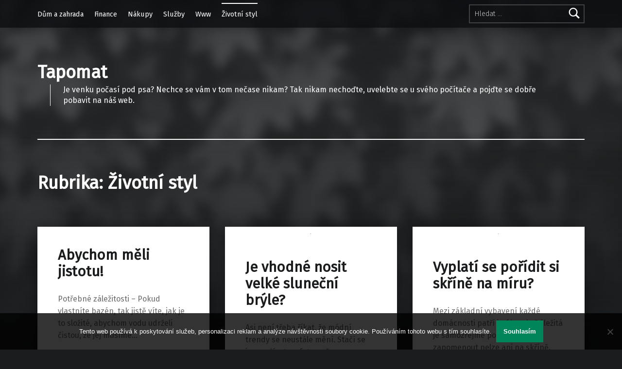

--- FILE ---
content_type: text/html; charset=UTF-8
request_url: https://www.tapomat.cz/zivotni-styl/
body_size: 10604
content:
<!doctype html>
<html lang="cs">

<head>


<meta charset="UTF-8">
<meta name="viewport" content="width=device-width, initial-scale=1">
<link rel="profile" href="http://gmpg.org/xfn/11">
<meta name='robots' content='index, follow, max-image-preview:large, max-snippet:-1, max-video-preview:-1' />
<meta name="theme-color" content="#0a0c0e">
	<!-- This site is optimized with the Yoast SEO plugin v26.8 - https://yoast.com/product/yoast-seo-wordpress/ -->
	<title>Životní styl | Tapomat</title>
	<link rel="canonical" href="https://www.tapomat.cz/zivotni-styl/" />
	<link rel="next" href="https://www.tapomat.cz/zivotni-styl/page/2/" />
	<meta property="og:locale" content="cs_CZ" />
	<meta property="og:type" content="article" />
	<meta property="og:title" content="Životní styl | Tapomat" />
	<meta property="og:url" content="https://www.tapomat.cz/zivotni-styl/" />
	<meta property="og:site_name" content="Tapomat" />
	<meta name="twitter:card" content="summary_large_image" />
	<!-- / Yoast SEO plugin. -->


<link rel='dns-prefetch' href='//fonts.googleapis.com' />
<link href='https://fonts.gstatic.com' crossorigin rel='preconnect' />
<style id='wp-img-auto-sizes-contain-inline-css'>
img:is([sizes=auto i],[sizes^="auto," i]){contain-intrinsic-size:3000px 1500px}
/*# sourceURL=wp-img-auto-sizes-contain-inline-css */
</style>
<style id='wp-block-library-inline-css'>
:root{--wp-block-synced-color:#7a00df;--wp-block-synced-color--rgb:122,0,223;--wp-bound-block-color:var(--wp-block-synced-color);--wp-editor-canvas-background:#ddd;--wp-admin-theme-color:#007cba;--wp-admin-theme-color--rgb:0,124,186;--wp-admin-theme-color-darker-10:#006ba1;--wp-admin-theme-color-darker-10--rgb:0,107,160.5;--wp-admin-theme-color-darker-20:#005a87;--wp-admin-theme-color-darker-20--rgb:0,90,135;--wp-admin-border-width-focus:2px}@media (min-resolution:192dpi){:root{--wp-admin-border-width-focus:1.5px}}.wp-element-button{cursor:pointer}:root .has-very-light-gray-background-color{background-color:#eee}:root .has-very-dark-gray-background-color{background-color:#313131}:root .has-very-light-gray-color{color:#eee}:root .has-very-dark-gray-color{color:#313131}:root .has-vivid-green-cyan-to-vivid-cyan-blue-gradient-background{background:linear-gradient(135deg,#00d084,#0693e3)}:root .has-purple-crush-gradient-background{background:linear-gradient(135deg,#34e2e4,#4721fb 50%,#ab1dfe)}:root .has-hazy-dawn-gradient-background{background:linear-gradient(135deg,#faaca8,#dad0ec)}:root .has-subdued-olive-gradient-background{background:linear-gradient(135deg,#fafae1,#67a671)}:root .has-atomic-cream-gradient-background{background:linear-gradient(135deg,#fdd79a,#004a59)}:root .has-nightshade-gradient-background{background:linear-gradient(135deg,#330968,#31cdcf)}:root .has-midnight-gradient-background{background:linear-gradient(135deg,#020381,#2874fc)}:root{--wp--preset--font-size--normal:16px;--wp--preset--font-size--huge:42px}.has-regular-font-size{font-size:1em}.has-larger-font-size{font-size:2.625em}.has-normal-font-size{font-size:var(--wp--preset--font-size--normal)}.has-huge-font-size{font-size:var(--wp--preset--font-size--huge)}.has-text-align-center{text-align:center}.has-text-align-left{text-align:left}.has-text-align-right{text-align:right}.has-fit-text{white-space:nowrap!important}#end-resizable-editor-section{display:none}.aligncenter{clear:both}.items-justified-left{justify-content:flex-start}.items-justified-center{justify-content:center}.items-justified-right{justify-content:flex-end}.items-justified-space-between{justify-content:space-between}.screen-reader-text{border:0;clip-path:inset(50%);height:1px;margin:-1px;overflow:hidden;padding:0;position:absolute;width:1px;word-wrap:normal!important}.screen-reader-text:focus{background-color:#ddd;clip-path:none;color:#444;display:block;font-size:1em;height:auto;left:5px;line-height:normal;padding:15px 23px 14px;text-decoration:none;top:5px;width:auto;z-index:100000}html :where(.has-border-color){border-style:solid}html :where([style*=border-top-color]){border-top-style:solid}html :where([style*=border-right-color]){border-right-style:solid}html :where([style*=border-bottom-color]){border-bottom-style:solid}html :where([style*=border-left-color]){border-left-style:solid}html :where([style*=border-width]){border-style:solid}html :where([style*=border-top-width]){border-top-style:solid}html :where([style*=border-right-width]){border-right-style:solid}html :where([style*=border-bottom-width]){border-bottom-style:solid}html :where([style*=border-left-width]){border-left-style:solid}html :where(img[class*=wp-image-]){height:auto;max-width:100%}:where(figure){margin:0 0 1em}html :where(.is-position-sticky){--wp-admin--admin-bar--position-offset:var(--wp-admin--admin-bar--height,0px)}@media screen and (max-width:600px){html :where(.is-position-sticky){--wp-admin--admin-bar--position-offset:0px}}

/*# sourceURL=wp-block-library-inline-css */
</style><style id='global-styles-inline-css'>
:root{--wp--preset--aspect-ratio--square: 1;--wp--preset--aspect-ratio--4-3: 4/3;--wp--preset--aspect-ratio--3-4: 3/4;--wp--preset--aspect-ratio--3-2: 3/2;--wp--preset--aspect-ratio--2-3: 2/3;--wp--preset--aspect-ratio--16-9: 16/9;--wp--preset--aspect-ratio--9-16: 9/16;--wp--preset--color--black: #000000;--wp--preset--color--cyan-bluish-gray: #abb8c3;--wp--preset--color--white: #ffffff;--wp--preset--color--pale-pink: #f78da7;--wp--preset--color--vivid-red: #cf2e2e;--wp--preset--color--luminous-vivid-orange: #ff6900;--wp--preset--color--luminous-vivid-amber: #fcb900;--wp--preset--color--light-green-cyan: #7bdcb5;--wp--preset--color--vivid-green-cyan: #00d084;--wp--preset--color--pale-cyan-blue: #8ed1fc;--wp--preset--color--vivid-cyan-blue: #0693e3;--wp--preset--color--vivid-purple: #9b51e0;--wp--preset--gradient--vivid-cyan-blue-to-vivid-purple: linear-gradient(135deg,rgb(6,147,227) 0%,rgb(155,81,224) 100%);--wp--preset--gradient--light-green-cyan-to-vivid-green-cyan: linear-gradient(135deg,rgb(122,220,180) 0%,rgb(0,208,130) 100%);--wp--preset--gradient--luminous-vivid-amber-to-luminous-vivid-orange: linear-gradient(135deg,rgb(252,185,0) 0%,rgb(255,105,0) 100%);--wp--preset--gradient--luminous-vivid-orange-to-vivid-red: linear-gradient(135deg,rgb(255,105,0) 0%,rgb(207,46,46) 100%);--wp--preset--gradient--very-light-gray-to-cyan-bluish-gray: linear-gradient(135deg,rgb(238,238,238) 0%,rgb(169,184,195) 100%);--wp--preset--gradient--cool-to-warm-spectrum: linear-gradient(135deg,rgb(74,234,220) 0%,rgb(151,120,209) 20%,rgb(207,42,186) 40%,rgb(238,44,130) 60%,rgb(251,105,98) 80%,rgb(254,248,76) 100%);--wp--preset--gradient--blush-light-purple: linear-gradient(135deg,rgb(255,206,236) 0%,rgb(152,150,240) 100%);--wp--preset--gradient--blush-bordeaux: linear-gradient(135deg,rgb(254,205,165) 0%,rgb(254,45,45) 50%,rgb(107,0,62) 100%);--wp--preset--gradient--luminous-dusk: linear-gradient(135deg,rgb(255,203,112) 0%,rgb(199,81,192) 50%,rgb(65,88,208) 100%);--wp--preset--gradient--pale-ocean: linear-gradient(135deg,rgb(255,245,203) 0%,rgb(182,227,212) 50%,rgb(51,167,181) 100%);--wp--preset--gradient--electric-grass: linear-gradient(135deg,rgb(202,248,128) 0%,rgb(113,206,126) 100%);--wp--preset--gradient--midnight: linear-gradient(135deg,rgb(2,3,129) 0%,rgb(40,116,252) 100%);--wp--preset--font-size--small: 13px;--wp--preset--font-size--medium: 20px;--wp--preset--font-size--large: 36px;--wp--preset--font-size--x-large: 42px;--wp--preset--spacing--20: 0.44rem;--wp--preset--spacing--30: 0.67rem;--wp--preset--spacing--40: 1rem;--wp--preset--spacing--50: 1.5rem;--wp--preset--spacing--60: 2.25rem;--wp--preset--spacing--70: 3.38rem;--wp--preset--spacing--80: 5.06rem;--wp--preset--shadow--natural: 6px 6px 9px rgba(0, 0, 0, 0.2);--wp--preset--shadow--deep: 12px 12px 50px rgba(0, 0, 0, 0.4);--wp--preset--shadow--sharp: 6px 6px 0px rgba(0, 0, 0, 0.2);--wp--preset--shadow--outlined: 6px 6px 0px -3px rgb(255, 255, 255), 6px 6px rgb(0, 0, 0);--wp--preset--shadow--crisp: 6px 6px 0px rgb(0, 0, 0);}:where(.is-layout-flex){gap: 0.5em;}:where(.is-layout-grid){gap: 0.5em;}body .is-layout-flex{display: flex;}.is-layout-flex{flex-wrap: wrap;align-items: center;}.is-layout-flex > :is(*, div){margin: 0;}body .is-layout-grid{display: grid;}.is-layout-grid > :is(*, div){margin: 0;}:where(.wp-block-columns.is-layout-flex){gap: 2em;}:where(.wp-block-columns.is-layout-grid){gap: 2em;}:where(.wp-block-post-template.is-layout-flex){gap: 1.25em;}:where(.wp-block-post-template.is-layout-grid){gap: 1.25em;}.has-black-color{color: var(--wp--preset--color--black) !important;}.has-cyan-bluish-gray-color{color: var(--wp--preset--color--cyan-bluish-gray) !important;}.has-white-color{color: var(--wp--preset--color--white) !important;}.has-pale-pink-color{color: var(--wp--preset--color--pale-pink) !important;}.has-vivid-red-color{color: var(--wp--preset--color--vivid-red) !important;}.has-luminous-vivid-orange-color{color: var(--wp--preset--color--luminous-vivid-orange) !important;}.has-luminous-vivid-amber-color{color: var(--wp--preset--color--luminous-vivid-amber) !important;}.has-light-green-cyan-color{color: var(--wp--preset--color--light-green-cyan) !important;}.has-vivid-green-cyan-color{color: var(--wp--preset--color--vivid-green-cyan) !important;}.has-pale-cyan-blue-color{color: var(--wp--preset--color--pale-cyan-blue) !important;}.has-vivid-cyan-blue-color{color: var(--wp--preset--color--vivid-cyan-blue) !important;}.has-vivid-purple-color{color: var(--wp--preset--color--vivid-purple) !important;}.has-black-background-color{background-color: var(--wp--preset--color--black) !important;}.has-cyan-bluish-gray-background-color{background-color: var(--wp--preset--color--cyan-bluish-gray) !important;}.has-white-background-color{background-color: var(--wp--preset--color--white) !important;}.has-pale-pink-background-color{background-color: var(--wp--preset--color--pale-pink) !important;}.has-vivid-red-background-color{background-color: var(--wp--preset--color--vivid-red) !important;}.has-luminous-vivid-orange-background-color{background-color: var(--wp--preset--color--luminous-vivid-orange) !important;}.has-luminous-vivid-amber-background-color{background-color: var(--wp--preset--color--luminous-vivid-amber) !important;}.has-light-green-cyan-background-color{background-color: var(--wp--preset--color--light-green-cyan) !important;}.has-vivid-green-cyan-background-color{background-color: var(--wp--preset--color--vivid-green-cyan) !important;}.has-pale-cyan-blue-background-color{background-color: var(--wp--preset--color--pale-cyan-blue) !important;}.has-vivid-cyan-blue-background-color{background-color: var(--wp--preset--color--vivid-cyan-blue) !important;}.has-vivid-purple-background-color{background-color: var(--wp--preset--color--vivid-purple) !important;}.has-black-border-color{border-color: var(--wp--preset--color--black) !important;}.has-cyan-bluish-gray-border-color{border-color: var(--wp--preset--color--cyan-bluish-gray) !important;}.has-white-border-color{border-color: var(--wp--preset--color--white) !important;}.has-pale-pink-border-color{border-color: var(--wp--preset--color--pale-pink) !important;}.has-vivid-red-border-color{border-color: var(--wp--preset--color--vivid-red) !important;}.has-luminous-vivid-orange-border-color{border-color: var(--wp--preset--color--luminous-vivid-orange) !important;}.has-luminous-vivid-amber-border-color{border-color: var(--wp--preset--color--luminous-vivid-amber) !important;}.has-light-green-cyan-border-color{border-color: var(--wp--preset--color--light-green-cyan) !important;}.has-vivid-green-cyan-border-color{border-color: var(--wp--preset--color--vivid-green-cyan) !important;}.has-pale-cyan-blue-border-color{border-color: var(--wp--preset--color--pale-cyan-blue) !important;}.has-vivid-cyan-blue-border-color{border-color: var(--wp--preset--color--vivid-cyan-blue) !important;}.has-vivid-purple-border-color{border-color: var(--wp--preset--color--vivid-purple) !important;}.has-vivid-cyan-blue-to-vivid-purple-gradient-background{background: var(--wp--preset--gradient--vivid-cyan-blue-to-vivid-purple) !important;}.has-light-green-cyan-to-vivid-green-cyan-gradient-background{background: var(--wp--preset--gradient--light-green-cyan-to-vivid-green-cyan) !important;}.has-luminous-vivid-amber-to-luminous-vivid-orange-gradient-background{background: var(--wp--preset--gradient--luminous-vivid-amber-to-luminous-vivid-orange) !important;}.has-luminous-vivid-orange-to-vivid-red-gradient-background{background: var(--wp--preset--gradient--luminous-vivid-orange-to-vivid-red) !important;}.has-very-light-gray-to-cyan-bluish-gray-gradient-background{background: var(--wp--preset--gradient--very-light-gray-to-cyan-bluish-gray) !important;}.has-cool-to-warm-spectrum-gradient-background{background: var(--wp--preset--gradient--cool-to-warm-spectrum) !important;}.has-blush-light-purple-gradient-background{background: var(--wp--preset--gradient--blush-light-purple) !important;}.has-blush-bordeaux-gradient-background{background: var(--wp--preset--gradient--blush-bordeaux) !important;}.has-luminous-dusk-gradient-background{background: var(--wp--preset--gradient--luminous-dusk) !important;}.has-pale-ocean-gradient-background{background: var(--wp--preset--gradient--pale-ocean) !important;}.has-electric-grass-gradient-background{background: var(--wp--preset--gradient--electric-grass) !important;}.has-midnight-gradient-background{background: var(--wp--preset--gradient--midnight) !important;}.has-small-font-size{font-size: var(--wp--preset--font-size--small) !important;}.has-medium-font-size{font-size: var(--wp--preset--font-size--medium) !important;}.has-large-font-size{font-size: var(--wp--preset--font-size--large) !important;}.has-x-large-font-size{font-size: var(--wp--preset--font-size--x-large) !important;}
/*# sourceURL=global-styles-inline-css */
</style>

<style id='classic-theme-styles-inline-css'>
/*! This file is auto-generated */
.wp-block-button__link{color:#fff;background-color:#32373c;border-radius:9999px;box-shadow:none;text-decoration:none;padding:calc(.667em + 2px) calc(1.333em + 2px);font-size:1.125em}.wp-block-file__button{background:#32373c;color:#fff;text-decoration:none}
/*# sourceURL=/wp-includes/css/classic-themes.min.css */
</style>
<link rel='stylesheet' id='cookie-notice-front-css' href='https://www.tapomat.cz/wp-content/plugins/cookie-notice/css/front.min.css?ver=2.5.11' media='all' />
<link rel='stylesheet' id='kk-star-ratings-css' href='https://www.tapomat.cz/wp-content/plugins/kk-star-ratings/src/core/public/css/kk-star-ratings.min.css?ver=5.4.10.3' media='all' />
<link rel='stylesheet' id='modern-google-fonts-css' href='https://fonts.googleapis.com/css?family=Fira+Sans%3A400%2C300&#038;subset=latin&#038;ver=2.6.0' media='screen' />
<link rel='stylesheet' id='genericons-neue-css' href='https://www.tapomat.cz/wp-content/themes/modern/assets/fonts/genericons-neue/genericons-neue.css?ver=2.6.0' media='screen' />
<link rel='stylesheet' id='modern-stylesheet-global-css' href='https://www.tapomat.cz/wp-content/themes/modern/assets/css/main.css?ver=2.6.0' media='screen' />
<link rel='stylesheet' id='modern-stylesheet-custom-css' href='https://www.tapomat.cz/wp-content/themes/modern/assets/css/custom-styles.css?ver=2.6.0' media='screen' />
<style id='modern-inline-css'>
:root {--background_color:#1a1c1e;--background_color--a0:rgba(26,28,30,0);}
/*# sourceURL=modern-inline-css */
</style>
<script src="https://www.tapomat.cz/wp-content/themes/modern/library/js/vendors/css-vars-ponyfill/css-vars-ponyfill.min.js?ver=v2.4.7" id="css-vars-ponyfill-js"></script>
<script id="css-vars-ponyfill-js-after">
window.onload = function() {
	cssVars( {
		onlyVars: true,
		exclude: 'link:not([href^="https://www.tapomat.cz/wp-content/themes"])'
	} );
};
//# sourceURL=css-vars-ponyfill-js-after
</script>
<script id="a11y-menu-js-extra">
var a11yMenuConfig = {"mode":["esc","button"],"menu_selector":".toggle-sub-menus","button_attributes":{"class":"button-toggle-sub-menu","aria-label":{"collapse":"Collapse menu: %s","expand":"Expand menu: %s"}}};
//# sourceURL=a11y-menu-js-extra
</script>
<script src="https://www.tapomat.cz/wp-content/themes/modern/assets/js/vendors/a11y-menu/a11y-menu.dist.min.js?ver=2.6.0" id="a11y-menu-js"></script>
<script src="https://www.tapomat.cz/wp-includes/js/jquery/jquery.min.js?ver=3.7.1" id="jquery-core-js"></script>
<script src="https://www.tapomat.cz/wp-includes/js/jquery/jquery-migrate.min.js?ver=3.4.1" id="jquery-migrate-js"></script>
<link rel="alternate" type="application/ld+json" href="https://www.tapomat.cz/zivotni-styl/?format=application/ld+json" title="Structured Descriptor Document (JSON-LD format)"><script type="application/ld+json" data-source="DataFeed:WordPress" data-schema="825-post-Default">{"@context":"https:\/\/schema.org\/","@type":"CollectionPage","@id":"https:\/\/www.tapomat.cz\/zivotni-styl\/#CollectionPage","headline":"\u017divotn\u00ed styl Category","description":"","url":"https:\/\/www.tapomat.cz\/zivotni-styl\/","hasPart":[{"@type":"Article","@id":"https:\/\/www.tapomat.cz\/abychom-meli-jistotu\/","headline":"Abychom m\u011bli jistotu!","url":"https:\/\/www.tapomat.cz\/abychom-meli-jistotu\/","datePublished":"2024-10-16","dateModified":"2023-05-03","mainEntityOfPage":"https:\/\/www.tapomat.cz\/abychom-meli-jistotu\/","author":{"@type":"Person","@id":"https:\/\/www.tapomat.cz\/author\/devene\/#Person","name":"devene","url":"https:\/\/www.tapomat.cz\/author\/devene\/","identifier":1,"image":{"@type":"ImageObject","@id":"https:\/\/secure.gravatar.com\/avatar\/b72fc1bf1bf254b4118ef99c1da35a199f5a8e7c33c2166eae92618994df57ea?s=96&d=mm&r=g","url":"https:\/\/secure.gravatar.com\/avatar\/b72fc1bf1bf254b4118ef99c1da35a199f5a8e7c33c2166eae92618994df57ea?s=96&d=mm&r=g","height":96,"width":96}},"publisher":{"@type":"Organization","name":"tapomat.cz","logo":{"@type":"ImageObject","@id":"\/logo.png","url":"\/logo.png","width":600,"height":60}},"image":null,"keywords":null},{"@type":"Article","@id":"https:\/\/www.tapomat.cz\/je-vhodne-nosit-velke-slunecni-bryle\/","headline":"Je vhodn\u00e9 nosit velk\u00e9 slune\u010dn\u00ed br\u00fdle?","url":"https:\/\/www.tapomat.cz\/je-vhodne-nosit-velke-slunecni-bryle\/","datePublished":"2021-08-07","dateModified":"2021-08-07","mainEntityOfPage":"https:\/\/www.tapomat.cz\/je-vhodne-nosit-velke-slunecni-bryle\/","author":{"@type":"Person","@id":"https:\/\/www.tapomat.cz\/author\/devene\/#Person","name":"devene","url":"https:\/\/www.tapomat.cz\/author\/devene\/","identifier":1,"image":{"@type":"ImageObject","@id":"https:\/\/secure.gravatar.com\/avatar\/b72fc1bf1bf254b4118ef99c1da35a199f5a8e7c33c2166eae92618994df57ea?s=96&d=mm&r=g","url":"https:\/\/secure.gravatar.com\/avatar\/b72fc1bf1bf254b4118ef99c1da35a199f5a8e7c33c2166eae92618994df57ea?s=96&d=mm&r=g","height":96,"width":96}},"publisher":{"@type":"Organization","name":"tapomat.cz","logo":{"@type":"ImageObject","@id":"\/logo.png","url":"\/logo.png","width":600,"height":60}},"image":{"@type":"ImageObject","@id":"https:\/\/www.tapomat.cz\/wp-content\/uploads\/slunecnibryle3.jpg","url":"https:\/\/www.tapomat.cz\/wp-content\/uploads\/slunecnibryle3.jpg","height":0,"width":0},"keywords":null},{"@type":"Article","@id":"https:\/\/www.tapomat.cz\/vyplati-se-poridit-si-skrine-na-miru\/","headline":"Vyplat\u00ed se po\u0159\u00eddit si sk\u0159\u00edn\u011b na m\u00edru?","url":"https:\/\/www.tapomat.cz\/vyplati-se-poridit-si-skrine-na-miru\/","datePublished":"2021-06-16","dateModified":"2023-05-03","mainEntityOfPage":"https:\/\/www.tapomat.cz\/vyplati-se-poridit-si-skrine-na-miru\/","author":{"@type":"Person","@id":"https:\/\/www.tapomat.cz\/author\/devene\/#Person","name":"devene","url":"https:\/\/www.tapomat.cz\/author\/devene\/","identifier":1,"image":{"@type":"ImageObject","@id":"https:\/\/secure.gravatar.com\/avatar\/b72fc1bf1bf254b4118ef99c1da35a199f5a8e7c33c2166eae92618994df57ea?s=96&d=mm&r=g","url":"https:\/\/secure.gravatar.com\/avatar\/b72fc1bf1bf254b4118ef99c1da35a199f5a8e7c33c2166eae92618994df57ea?s=96&d=mm&r=g","height":96,"width":96}},"publisher":{"@type":"Organization","name":"tapomat.cz","logo":{"@type":"ImageObject","@id":"\/logo.png","url":"\/logo.png","width":600,"height":60}},"image":{"@type":"ImageObject","@id":"https:\/\/www.tapomat.cz\/wp-content\/uploads\/vestavenaskrin_10_5.jpg","url":"https:\/\/www.tapomat.cz\/wp-content\/uploads\/vestavenaskrin_10_5.jpg","height":0,"width":0},"keywords":null},{"@type":"Article","@id":"https:\/\/www.tapomat.cz\/jak-mit-na-zahrade-klid\/","headline":"Jak m\u00edt na zahrad\u011b klid?","url":"https:\/\/www.tapomat.cz\/jak-mit-na-zahrade-klid\/","datePublished":"2019-12-25","dateModified":"2023-12-13","mainEntityOfPage":"https:\/\/www.tapomat.cz\/jak-mit-na-zahrade-klid\/","author":{"@type":"Person","@id":"https:\/\/www.tapomat.cz\/author\/devene\/#Person","name":"devene","url":"https:\/\/www.tapomat.cz\/author\/devene\/","identifier":1,"image":{"@type":"ImageObject","@id":"https:\/\/secure.gravatar.com\/avatar\/b72fc1bf1bf254b4118ef99c1da35a199f5a8e7c33c2166eae92618994df57ea?s=96&d=mm&r=g","url":"https:\/\/secure.gravatar.com\/avatar\/b72fc1bf1bf254b4118ef99c1da35a199f5a8e7c33c2166eae92618994df57ea?s=96&d=mm&r=g","height":96,"width":96}},"publisher":{"@type":"Organization","name":"tapomat.cz","logo":{"@type":"ImageObject","@id":"\/logo.png","url":"\/logo.png","width":600,"height":60}},"image":{"@type":"ImageObject","@id":"https:\/\/www.tapomat.cz\/wp-content\/uploads\/img_a368220_w1706_t1580472254.png","url":"https:\/\/www.tapomat.cz\/wp-content\/uploads\/img_a368220_w1706_t1580472254.png","height":0,"width":0},"keywords":null},{"@type":"Article","@id":"https:\/\/www.tapomat.cz\/exteriery\/","headline":"Exteri\u00e9ry","url":"https:\/\/www.tapomat.cz\/exteriery\/","datePublished":"2019-12-18","dateModified":"2024-03-20","mainEntityOfPage":"https:\/\/www.tapomat.cz\/exteriery\/","author":{"@type":"Person","@id":"https:\/\/www.tapomat.cz\/author\/devene\/#Person","name":"devene","url":"https:\/\/www.tapomat.cz\/author\/devene\/","identifier":1,"image":{"@type":"ImageObject","@id":"https:\/\/secure.gravatar.com\/avatar\/b72fc1bf1bf254b4118ef99c1da35a199f5a8e7c33c2166eae92618994df57ea?s=96&d=mm&r=g","url":"https:\/\/secure.gravatar.com\/avatar\/b72fc1bf1bf254b4118ef99c1da35a199f5a8e7c33c2166eae92618994df57ea?s=96&d=mm&r=g","height":96,"width":96}},"publisher":{"@type":"Organization","name":"tapomat.cz","logo":{"@type":"ImageObject","@id":"\/logo.png","url":"\/logo.png","width":600,"height":60}},"image":{"@type":"ImageObject","@id":"https:\/\/www.tapomat.cz\/wp-content\/uploads\/img_a372148_w1947_t1583495014.jpg","url":"https:\/\/www.tapomat.cz\/wp-content\/uploads\/img_a372148_w1947_t1583495014.jpg","height":0,"width":0},"keywords":null},{"@type":"Article","@id":"https:\/\/www.tapomat.cz\/jak-zachazet-se-svymi-vlastnimi-emocemi\/","headline":"Jak zach\u00e1zet se sv\u00fdmi vlastn\u00edmi emocemi","url":"https:\/\/www.tapomat.cz\/jak-zachazet-se-svymi-vlastnimi-emocemi\/","datePublished":"2019-12-14","dateModified":"2023-05-03","mainEntityOfPage":"https:\/\/www.tapomat.cz\/jak-zachazet-se-svymi-vlastnimi-emocemi\/","author":{"@type":"Person","@id":"https:\/\/www.tapomat.cz\/author\/devene\/#Person","name":"devene","url":"https:\/\/www.tapomat.cz\/author\/devene\/","identifier":1,"image":{"@type":"ImageObject","@id":"https:\/\/secure.gravatar.com\/avatar\/b72fc1bf1bf254b4118ef99c1da35a199f5a8e7c33c2166eae92618994df57ea?s=96&d=mm&r=g","url":"https:\/\/secure.gravatar.com\/avatar\/b72fc1bf1bf254b4118ef99c1da35a199f5a8e7c33c2166eae92618994df57ea?s=96&d=mm&r=g","height":96,"width":96}},"publisher":{"@type":"Organization","name":"tapomat.cz","logo":{"@type":"ImageObject","@id":"\/logo.png","url":"\/logo.png","width":600,"height":60}},"image":{"@type":"ImageObject","@id":"https:\/\/www.tapomat.cz\/wp-content\/uploads\/img_a362876_w4178_t1575809395.jpg","url":"https:\/\/www.tapomat.cz\/wp-content\/uploads\/img_a362876_w4178_t1575809395.jpg","height":0,"width":0},"keywords":null},{"@type":"Article","@id":"https:\/\/www.tapomat.cz\/nabytek-z-dreveneho-masivu-je-nadcasovy\/","headline":"N\u00e1bytek z d\u0159ev\u011bn\u00e9ho masivu je nad\u010dasov\u00fd","url":"https:\/\/www.tapomat.cz\/nabytek-z-dreveneho-masivu-je-nadcasovy\/","datePublished":"2019-06-19","dateModified":"2023-05-03","mainEntityOfPage":"https:\/\/www.tapomat.cz\/nabytek-z-dreveneho-masivu-je-nadcasovy\/","author":{"@type":"Person","@id":"https:\/\/www.tapomat.cz\/author\/devene\/#Person","name":"devene","url":"https:\/\/www.tapomat.cz\/author\/devene\/","identifier":1,"image":{"@type":"ImageObject","@id":"https:\/\/secure.gravatar.com\/avatar\/b72fc1bf1bf254b4118ef99c1da35a199f5a8e7c33c2166eae92618994df57ea?s=96&d=mm&r=g","url":"https:\/\/secure.gravatar.com\/avatar\/b72fc1bf1bf254b4118ef99c1da35a199f5a8e7c33c2166eae92618994df57ea?s=96&d=mm&r=g","height":96,"width":96}},"publisher":{"@type":"Organization","name":"tapomat.cz","logo":{"@type":"ImageObject","@id":"\/logo.png","url":"\/logo.png","width":600,"height":60}},"image":{"@type":"ImageObject","@id":"https:\/\/www.tapomat.cz\/wp-content\/uploads\/img_a350187_w2600_t1565008582.jpg","url":"https:\/\/www.tapomat.cz\/wp-content\/uploads\/img_a350187_w2600_t1565008582.jpg","height":0,"width":0},"keywords":null},{"@type":"Article","@id":"https:\/\/www.tapomat.cz\/pri-kliceni-seminek-muzete-byt-i-vy-uspesnym-zahradnikem\/","headline":"P\u0159i kl\u00ed\u010den\u00ed sem\u00ednek m\u016f\u017eete b\u00fdt i vy \u00fasp\u011b\u0161n\u00fdm zahradn\u00edkem","url":"https:\/\/www.tapomat.cz\/pri-kliceni-seminek-muzete-byt-i-vy-uspesnym-zahradnikem\/","datePublished":"2019-02-18","dateModified":"2023-05-03","mainEntityOfPage":"https:\/\/www.tapomat.cz\/pri-kliceni-seminek-muzete-byt-i-vy-uspesnym-zahradnikem\/","author":{"@type":"Person","@id":"https:\/\/www.tapomat.cz\/author\/devene\/#Person","name":"devene","url":"https:\/\/www.tapomat.cz\/author\/devene\/","identifier":1,"image":{"@type":"ImageObject","@id":"https:\/\/secure.gravatar.com\/avatar\/b72fc1bf1bf254b4118ef99c1da35a199f5a8e7c33c2166eae92618994df57ea?s=96&d=mm&r=g","url":"https:\/\/secure.gravatar.com\/avatar\/b72fc1bf1bf254b4118ef99c1da35a199f5a8e7c33c2166eae92618994df57ea?s=96&d=mm&r=g","height":96,"width":96}},"publisher":{"@type":"Organization","name":"tapomat.cz","logo":{"@type":"ImageObject","@id":"\/logo.png","url":"\/logo.png","width":600,"height":60}},"image":{"@type":"ImageObject","@id":"https:\/\/www.tapomat.cz\/wp-content\/uploads\/img_a341694_w1690_t1554377954.jpg","url":"https:\/\/www.tapomat.cz\/wp-content\/uploads\/img_a341694_w1690_t1554377954.jpg","height":0,"width":0},"keywords":null},{"@type":"Article","@id":"https:\/\/www.tapomat.cz\/zazimovac-bazenu\/","headline":"Zazimova\u010d baz\u00e9nu","url":"https:\/\/www.tapomat.cz\/zazimovac-bazenu\/","datePublished":"2018-08-12","dateModified":"2023-05-03","mainEntityOfPage":"https:\/\/www.tapomat.cz\/zazimovac-bazenu\/","author":{"@type":"Person","@id":"https:\/\/www.tapomat.cz\/author\/devene\/#Person","name":"devene","url":"https:\/\/www.tapomat.cz\/author\/devene\/","identifier":1,"image":{"@type":"ImageObject","@id":"https:\/\/secure.gravatar.com\/avatar\/b72fc1bf1bf254b4118ef99c1da35a199f5a8e7c33c2166eae92618994df57ea?s=96&d=mm&r=g","url":"https:\/\/secure.gravatar.com\/avatar\/b72fc1bf1bf254b4118ef99c1da35a199f5a8e7c33c2166eae92618994df57ea?s=96&d=mm&r=g","height":96,"width":96}},"publisher":{"@type":"Organization","name":"tapomat.cz","logo":{"@type":"ImageObject","@id":"\/logo.png","url":"\/logo.png","width":600,"height":60}},"image":{"@type":"ImageObject","@id":"https:\/\/www.tapomat.cz\/wp-content\/uploads\/img_a324594_w2036_t1536482139.jpg","url":"https:\/\/www.tapomat.cz\/wp-content\/uploads\/img_a324594_w2036_t1536482139.jpg","height":0,"width":0},"keywords":null},{"@type":"Article","@id":"https:\/\/www.tapomat.cz\/to-prave-pro-vasi-spokojenost\/","headline":"To prav\u00e9 pro Va\u0161i spokojenost","url":"https:\/\/www.tapomat.cz\/to-prave-pro-vasi-spokojenost\/","datePublished":"2018-06-03","dateModified":"2023-05-03","mainEntityOfPage":"https:\/\/www.tapomat.cz\/to-prave-pro-vasi-spokojenost\/","author":{"@type":"Person","@id":"https:\/\/www.tapomat.cz\/author\/devene\/#Person","name":"devene","url":"https:\/\/www.tapomat.cz\/author\/devene\/","identifier":1,"image":{"@type":"ImageObject","@id":"https:\/\/secure.gravatar.com\/avatar\/b72fc1bf1bf254b4118ef99c1da35a199f5a8e7c33c2166eae92618994df57ea?s=96&d=mm&r=g","url":"https:\/\/secure.gravatar.com\/avatar\/b72fc1bf1bf254b4118ef99c1da35a199f5a8e7c33c2166eae92618994df57ea?s=96&d=mm&r=g","height":96,"width":96}},"publisher":{"@type":"Organization","name":"tapomat.cz","logo":{"@type":"ImageObject","@id":"\/logo.png","url":"\/logo.png","width":600,"height":60}},"image":{"@type":"ImageObject","@id":"https:\/\/www.tapomat.cz\/wp-content\/uploads\/img_a318985_w2435_t1529869159.jpg","url":"https:\/\/www.tapomat.cz\/wp-content\/uploads\/img_a318985_w2435_t1529869159.jpg","height":0,"width":0},"keywords":null}]}</script>
<link rel="icon" type="image/png" href="/wp-content/uploads/fbrfg/favicon-96x96.png" sizes="96x96" />
<link rel="icon" type="image/svg+xml" href="/wp-content/uploads/fbrfg/favicon.svg" />
<link rel="shortcut icon" href="/wp-content/uploads/fbrfg/favicon.ico" />
<link rel="apple-touch-icon" sizes="180x180" href="/wp-content/uploads/fbrfg/apple-touch-icon.png" />
<link rel="manifest" href="/wp-content/uploads/fbrfg/site.webmanifest" />		<style id="wp-custom-css">
			.home .entry-title {
	text-transform: uppercase;
}
.home .entry-media img {
	width: 100%;
}
.entry-meta {
	display: none;
}
.entry-content-container {
	max-width: 100%;
}		</style>
		
</head>


<body class="archive category category-6 category-zivotni-styl cookies-not-set has-intro has-navigation-mobile has-posts-layout-masonry hfeed no-js no-widgets-sidebar posts-layout-columns-3 wp-theme-modern">

<a name="top"></a>

<div id="page" class="site">

<nav class="menu-skip-links" aria-label="Skip links">
	<ul>
		<li class="skip-link-list-item"><a class="skip-link screen-reader-text" href="#site-navigation">Skip to main navigation</a></li><li class="skip-link-list-item"><a class="skip-link screen-reader-text" href="#content">Skip to main content</a></li><li class="skip-link-list-item"><a class="skip-link screen-reader-text" href="#colophon">Skip to footer</a></li>	</ul>
</nav>


<header id="masthead" class="site-header">


<div class="site-header-navigation"><div class="site-header-inner">
	<nav id="site-navigation" class="main-navigation" aria-label="Primary Menu">

					<button
				id="menu-toggle"
				class="menu-toggle"
				aria-controls="menu-primary"
				aria-expanded="false"
			>Menu</button>
					<div id="site-navigation-container" class="main-navigation-container">
			<div class="menu-search"><form role="search" method="get" class="search-form" action="https://www.tapomat.cz/">
				<label>
					<span class="screen-reader-text">Vyhledávání</span>
					<input type="search" class="search-field" placeholder="Hledat &hellip;" value="" name="s" />
				</label>
				<input type="submit" class="search-submit" value="Hledat" />
			</form></div><div class="menu"><ul id="menu-primary" class="menu-primary toggle-sub-menus"><li id="menu-item-981" class="menu-item menu-item-type-taxonomy menu-item-object-category menu-item-981"><a href="https://www.tapomat.cz/dum-a-zahrada/">Dům a zahrada</a></li>
<li id="menu-item-982" class="menu-item menu-item-type-taxonomy menu-item-object-category menu-item-982"><a href="https://www.tapomat.cz/finance/">Finance</a></li>
<li id="menu-item-983" class="menu-item menu-item-type-taxonomy menu-item-object-category menu-item-983"><a href="https://www.tapomat.cz/nakupy/">Nákupy</a></li>
<li id="menu-item-984" class="menu-item menu-item-type-taxonomy menu-item-object-category menu-item-984"><a href="https://www.tapomat.cz/sluzby/">Služby</a></li>
<li id="menu-item-985" class="menu-item menu-item-type-taxonomy menu-item-object-category menu-item-985"><a href="https://www.tapomat.cz/www/">Www</a></li>
<li id="menu-item-986" class="menu-item menu-item-type-taxonomy menu-item-object-category current-menu-item menu-item-986"><a href="https://www.tapomat.cz/zivotni-styl/" aria-current="page">Životní styl</a></li>
<li class="menu-toggle-skip-link-container"><a href="#menu-toggle" class="menu-toggle-skip-link">Skip to menu toggle button</a></li></ul></div>		</div>

	</nav>
</div></div>


<div class="site-header-content"><div class="site-header-inner">


<div class="site-branding">
		<div class="site-branding-text">
		<p class="site-title"><a href="https://www.tapomat.cz/" rel="home">Tapomat</a></p>

					<p class="site-description">
Je venku počasí pod psa? Nechce se vám v tom nečase nikam? Tak nikam nechoďte, uvelebte se u svého počítače a pojďte se dobře pobavit na náš web.</p>
				</div>
</div>


</div></div>



</header>


<section id="intro-container" class="intro-container">

	
	<div id="intro" class="intro"><div class="intro-inner">

		
	</div></div>

	
<div id="intro-media" class="intro-media">
	<div id="wp-custom-header" class="wp-custom-header"><img src="https://www.tapomat.cz/wp-content/themes/modern/assets/images/header/pixabay.leaves-1345836.jpg" width="1920" height="1080" alt="" decoding="async" /></div></div>

</section>


<div id="content" class="site-content">
<div class="site-content-inner">
	<div id="primary" class="content-area">
		<main id="main" class="site-main">


			<header class="page-header">
				<h1 class="page-title">Rubrika: <span>Životní styl</span></h1>			</header>

			
<div class="posts posts-list" id="posts">

	
<article id="post-781" class="post-781 post type-post status-publish format-standard hentry category-zivotni-styl entry">

	<div class="entry-content-container"><header class="entry-header"><h2 class="entry-title"><a href="https://www.tapomat.cz/abychom-meli-jistotu/" rel="bookmark">Abychom měli jistotu!</a></h2></header>
	<div class="entry-content"><div class="entry-summary">
Potřebné záležitosti &#8211; Pokud vlastníte bazén, tak jistě víte, jak je to složité, abychom vodu udrželi čistou, že jej musíme&hellip;
</div>
<div class="link-more"><a href="https://www.tapomat.cz/abychom-meli-jistotu/" class="more-link">Continue reading<span class="screen-reader-text"> &ldquo;Abychom měli jistotu!&rdquo;</span>&hellip;</a></div>
</div>

	
<footer class="entry-meta entry-meta-bottom">
<span class="entry-meta-element entry-date posted-on">
	<span class="entry-meta-description label-published">
		Posted on:	</span>
	<a href="https://www.tapomat.cz/abychom-meli-jistotu/" rel="bookmark">
		<time datetime="2024-10-16T05:11:41+01:00" class="published" title="Posted on: 16.10.2024">
			16.10.2024		</time>
	</a>
	<span class="entry-meta-description label-updated">
		Last updated on:	</span>
	<time class="updated" datetime="2023-05-03T16:35:55+01:00" title="Last updated on: 3.5.2023">
		3.5.2023	</time>
</span>

<span class="entry-meta-element byline author vcard">
	<span class="entry-meta-description">
		Written by:	</span>
	<a href="https://www.tapomat.cz/author/devene/" class="url fn n" rel="author">
		devene	</a>
</span>
</footer>
</div>
</article>


<article id="post-1445" class="post-1445 post type-post status-publish format-standard has-post-thumbnail hentry category-zivotni-styl entry">

	<div class="entry-media"><figure class="post-thumbnail"><a href="https://www.tapomat.cz/je-vhodne-nosit-velke-slunecni-bryle/"><img width="1" height="1" src="https://www.tapomat.cz/wp-content/uploads/slunecnibryle3.jpg" class="attachment-thumbnail size-thumbnail wp-post-image" alt="" decoding="async" /></a></figure></div><div class="entry-content-container"><header class="entry-header"><h2 class="entry-title"><a href="https://www.tapomat.cz/je-vhodne-nosit-velke-slunecni-bryle/" rel="bookmark">Je vhodné nosit velké sluneční brýle?</a></h2></header>
	<div class="entry-content"><div class="entry-summary">
Asi není třeba říkat, že módní trendy se neustále mění. Stačí se jen podívat na fotografie, co se nosilo před&hellip;
</div>
<div class="link-more"><a href="https://www.tapomat.cz/je-vhodne-nosit-velke-slunecni-bryle/" class="more-link">Continue reading<span class="screen-reader-text"> &ldquo;Je vhodné nosit velké sluneční brýle?&rdquo;</span>&hellip;</a></div>
</div>

	
<footer class="entry-meta entry-meta-bottom">
<span class="entry-meta-element entry-date posted-on">
	<span class="entry-meta-description label-published">
		Posted on:	</span>
	<a href="https://www.tapomat.cz/je-vhodne-nosit-velke-slunecni-bryle/" rel="bookmark">
		<time datetime="2021-08-07T08:40:47+01:00" class="published" title="Posted on: 7.8.2021">
			7.8.2021		</time>
	</a>
	<span class="entry-meta-description label-updated">
		Last updated on:	</span>
	<time class="updated" datetime="2021-08-07T08:40:47+01:00" title="Last updated on: 7.8.2021">
		7.8.2021	</time>
</span>

<span class="entry-meta-element byline author vcard">
	<span class="entry-meta-description">
		Written by:	</span>
	<a href="https://www.tapomat.cz/author/devene/" class="url fn n" rel="author">
		devene	</a>
</span>
</footer>
</div>
</article>


<article id="post-921" class="post-921 post type-post status-publish format-standard has-post-thumbnail hentry category-zivotni-styl entry">

	<div class="entry-media"><figure class="post-thumbnail"><a href="https://www.tapomat.cz/vyplati-se-poridit-si-skrine-na-miru/"><img width="1" height="1" src="https://www.tapomat.cz/wp-content/uploads/vestavenaskrin_10_5.jpg" class="attachment-thumbnail size-thumbnail wp-post-image" alt="" decoding="async" loading="lazy" /></a></figure></div><div class="entry-content-container"><header class="entry-header"><h2 class="entry-title"><a href="https://www.tapomat.cz/vyplati-se-poridit-si-skrine-na-miru/" rel="bookmark">Vyplatí se pořídit si skříně na míru?</a></h2></header>
	<div class="entry-content"><div class="entry-summary">
Mezi základní vybavení každé domácnosti patří i nábytek. Důležitá je samozřejmě postel, ovšem zapomenout nelze ani na skříně. Právě tam&hellip;
</div>
<div class="link-more"><a href="https://www.tapomat.cz/vyplati-se-poridit-si-skrine-na-miru/" class="more-link">Continue reading<span class="screen-reader-text"> &ldquo;Vyplatí se pořídit si skříně na míru?&rdquo;</span>&hellip;</a></div>
</div>

	
<footer class="entry-meta entry-meta-bottom">
<span class="entry-meta-element entry-date posted-on">
	<span class="entry-meta-description label-published">
		Posted on:	</span>
	<a href="https://www.tapomat.cz/vyplati-se-poridit-si-skrine-na-miru/" rel="bookmark">
		<time datetime="2021-06-16T09:53:13+01:00" class="published" title="Posted on: 16.6.2021">
			16.6.2021		</time>
	</a>
	<span class="entry-meta-description label-updated">
		Last updated on:	</span>
	<time class="updated" datetime="2023-05-03T16:37:23+01:00" title="Last updated on: 3.5.2023">
		3.5.2023	</time>
</span>

<span class="entry-meta-element byline author vcard">
	<span class="entry-meta-description">
		Written by:	</span>
	<a href="https://www.tapomat.cz/author/devene/" class="url fn n" rel="author">
		devene	</a>
</span>
</footer>
</div>
</article>


<article id="post-1010" class="post-1010 post type-post status-publish format-standard has-post-thumbnail hentry category-zivotni-styl entry">

	<div class="entry-media"><figure class="post-thumbnail"><a href="https://www.tapomat.cz/jak-mit-na-zahrade-klid/"><img width="1" height="1" src="https://www.tapomat.cz/wp-content/uploads/img_a368220_w1706_t1580472254.png" class="attachment-thumbnail size-thumbnail wp-post-image" alt="" decoding="async" loading="lazy" /></a></figure></div><div class="entry-content-container"><header class="entry-header"><h2 class="entry-title"><a href="https://www.tapomat.cz/jak-mit-na-zahrade-klid/" rel="bookmark">Jak mít na zahradě klid?</a></h2></header>
	<div class="entry-content"><div class="entry-summary">
Jsme národem chatařů, chalupářů a zahrádkářů. A jedním z důvodů, proč jsme zrovna takoví, je to, že chceme aspoň někdy&hellip;
</div>
<div class="link-more"><a href="https://www.tapomat.cz/jak-mit-na-zahrade-klid/" class="more-link">Continue reading<span class="screen-reader-text"> &ldquo;Jak mít na zahradě klid?&rdquo;</span>&hellip;</a></div>
</div>

	
<footer class="entry-meta entry-meta-bottom">
<span class="entry-meta-element entry-date posted-on">
	<span class="entry-meta-description label-published">
		Posted on:	</span>
	<a href="https://www.tapomat.cz/jak-mit-na-zahrade-klid/" rel="bookmark">
		<time datetime="2019-12-25T06:46:47+01:00" class="published" title="Posted on: 25.12.2019">
			25.12.2019		</time>
	</a>
	<span class="entry-meta-description label-updated">
		Last updated on:	</span>
	<time class="updated" datetime="2023-12-13T11:37:44+01:00" title="Last updated on: 13.12.2023">
		13.12.2023	</time>
</span>

<span class="entry-meta-element byline author vcard">
	<span class="entry-meta-description">
		Written by:	</span>
	<a href="https://www.tapomat.cz/author/devene/" class="url fn n" rel="author">
		devene	</a>
</span>
</footer>
</div>
</article>


<article id="post-1035" class="post-1035 post type-post status-publish format-standard has-post-thumbnail hentry category-zivotni-styl entry">

	<div class="entry-media"><figure class="post-thumbnail"><a href="https://www.tapomat.cz/exteriery/"><img width="1" height="1" src="https://www.tapomat.cz/wp-content/uploads/img_a372148_w1947_t1583495014.jpg" class="attachment-thumbnail size-thumbnail wp-post-image" alt="" decoding="async" loading="lazy" /></a></figure></div><div class="entry-content-container"><header class="entry-header"><h2 class="entry-title"><a href="https://www.tapomat.cz/exteriery/" rel="bookmark">Exteriéry</a></h2></header>
	<div class="entry-content"><div class="entry-summary">
Velká spousta lidí si myslí, že nejdůležitější je interiér. Je pravda, že interiér skutečně důležitý je, ale pokud je něco,&hellip;
</div>
<div class="link-more"><a href="https://www.tapomat.cz/exteriery/" class="more-link">Continue reading<span class="screen-reader-text"> &ldquo;Exteriéry&rdquo;</span>&hellip;</a></div>
</div>

	
<footer class="entry-meta entry-meta-bottom">
<span class="entry-meta-element entry-date posted-on">
	<span class="entry-meta-description label-published">
		Posted on:	</span>
	<a href="https://www.tapomat.cz/exteriery/" rel="bookmark">
		<time datetime="2019-12-18T09:49:13+01:00" class="published" title="Posted on: 18.12.2019">
			18.12.2019		</time>
	</a>
	<span class="entry-meta-description label-updated">
		Last updated on:	</span>
	<time class="updated" datetime="2024-03-20T15:33:50+01:00" title="Last updated on: 20.3.2024">
		20.3.2024	</time>
</span>

<span class="entry-meta-element byline author vcard">
	<span class="entry-meta-description">
		Written by:	</span>
	<a href="https://www.tapomat.cz/author/devene/" class="url fn n" rel="author">
		devene	</a>
</span>
</footer>
</div>
</article>


<article id="post-871" class="post-871 post type-post status-publish format-standard has-post-thumbnail hentry category-zivotni-styl entry">

	<div class="entry-media"><figure class="post-thumbnail"><a href="https://www.tapomat.cz/jak-zachazet-se-svymi-vlastnimi-emocemi/"><img width="1" height="1" src="https://www.tapomat.cz/wp-content/uploads/img_a362876_w4178_t1575809395.jpg" class="attachment-thumbnail size-thumbnail wp-post-image" alt="" decoding="async" loading="lazy" /></a></figure></div><div class="entry-content-container"><header class="entry-header"><h2 class="entry-title"><a href="https://www.tapomat.cz/jak-zachazet-se-svymi-vlastnimi-emocemi/" rel="bookmark">Jak zacházet se svými vlastními emocemi</a></h2></header>
	<div class="entry-content"><div class="entry-summary">
Jistě jste si již všimli, že někdy není nic horšího než potlačované emoce. Nebo zkrátka takové emoce, které v nás jsou&hellip;
</div>
<div class="link-more"><a href="https://www.tapomat.cz/jak-zachazet-se-svymi-vlastnimi-emocemi/" class="more-link">Continue reading<span class="screen-reader-text"> &ldquo;Jak zacházet se svými vlastními emocemi&rdquo;</span>&hellip;</a></div>
</div>

	
<footer class="entry-meta entry-meta-bottom">
<span class="entry-meta-element entry-date posted-on">
	<span class="entry-meta-description label-published">
		Posted on:	</span>
	<a href="https://www.tapomat.cz/jak-zachazet-se-svymi-vlastnimi-emocemi/" rel="bookmark">
		<time datetime="2019-12-14T08:40:23+01:00" class="published" title="Posted on: 14.12.2019">
			14.12.2019		</time>
	</a>
	<span class="entry-meta-description label-updated">
		Last updated on:	</span>
	<time class="updated" datetime="2023-05-03T16:36:51+01:00" title="Last updated on: 3.5.2023">
		3.5.2023	</time>
</span>

<span class="entry-meta-element byline author vcard">
	<span class="entry-meta-description">
		Written by:	</span>
	<a href="https://www.tapomat.cz/author/devene/" class="url fn n" rel="author">
		devene	</a>
</span>
</footer>
</div>
</article>


<article id="post-863" class="post-863 post type-post status-publish format-standard has-post-thumbnail hentry category-zivotni-styl entry">

	<div class="entry-media"><figure class="post-thumbnail"><a href="https://www.tapomat.cz/nabytek-z-dreveneho-masivu-je-nadcasovy/"><img width="1" height="1" src="https://www.tapomat.cz/wp-content/uploads/img_a350187_w2600_t1565008582.jpg" class="attachment-thumbnail size-thumbnail wp-post-image" alt="" decoding="async" loading="lazy" /></a></figure></div><div class="entry-content-container"><header class="entry-header"><h2 class="entry-title"><a href="https://www.tapomat.cz/nabytek-z-dreveneho-masivu-je-nadcasovy/" rel="bookmark">Nábytek z dřevěného masivu je nadčasový</a></h2></header>
	<div class="entry-content"><div class="entry-summary">
Variabilita – možná jste si všimli, že lidé velmi často kombinují nábytek z masivu s podlahou napodobující dřevěný dekor. To&hellip;
</div>
<div class="link-more"><a href="https://www.tapomat.cz/nabytek-z-dreveneho-masivu-je-nadcasovy/" class="more-link">Continue reading<span class="screen-reader-text"> &ldquo;Nábytek z dřevěného masivu je nadčasový&rdquo;</span>&hellip;</a></div>
</div>

	
<footer class="entry-meta entry-meta-bottom">
<span class="entry-meta-element entry-date posted-on">
	<span class="entry-meta-description label-published">
		Posted on:	</span>
	<a href="https://www.tapomat.cz/nabytek-z-dreveneho-masivu-je-nadcasovy/" rel="bookmark">
		<time datetime="2019-06-19T06:47:22+01:00" class="published" title="Posted on: 19.6.2019">
			19.6.2019		</time>
	</a>
	<span class="entry-meta-description label-updated">
		Last updated on:	</span>
	<time class="updated" datetime="2023-05-03T16:36:46+01:00" title="Last updated on: 3.5.2023">
		3.5.2023	</time>
</span>

<span class="entry-meta-element byline author vcard">
	<span class="entry-meta-description">
		Written by:	</span>
	<a href="https://www.tapomat.cz/author/devene/" class="url fn n" rel="author">
		devene	</a>
</span>
</footer>
</div>
</article>


<article id="post-847" class="post-847 post type-post status-publish format-standard has-post-thumbnail hentry category-zivotni-styl entry">

	<div class="entry-media"><figure class="post-thumbnail"><a href="https://www.tapomat.cz/pri-kliceni-seminek-muzete-byt-i-vy-uspesnym-zahradnikem/"><img width="1" height="1" src="https://www.tapomat.cz/wp-content/uploads/img_a341694_w1690_t1554377954.jpg" class="attachment-thumbnail size-thumbnail wp-post-image" alt="" decoding="async" loading="lazy" /></a></figure></div><div class="entry-content-container"><header class="entry-header"><h2 class="entry-title"><a href="https://www.tapomat.cz/pri-kliceni-seminek-muzete-byt-i-vy-uspesnym-zahradnikem/" rel="bookmark">Při klíčení semínek můžete být i vy úspěšným zahradníkem</a></h2></header>
	<div class="entry-content"><div class="entry-summary">
Klíčení semínek je snad tím nejjednodušším způsobem zahradničení, jaký si můžete zvolit. A to hned z několika prostých důvodů: Ke&hellip;
</div>
<div class="link-more"><a href="https://www.tapomat.cz/pri-kliceni-seminek-muzete-byt-i-vy-uspesnym-zahradnikem/" class="more-link">Continue reading<span class="screen-reader-text"> &ldquo;Při klíčení semínek můžete být i vy úspěšným zahradníkem&rdquo;</span>&hellip;</a></div>
</div>

	
<footer class="entry-meta entry-meta-bottom">
<span class="entry-meta-element entry-date posted-on">
	<span class="entry-meta-description label-published">
		Posted on:	</span>
	<a href="https://www.tapomat.cz/pri-kliceni-seminek-muzete-byt-i-vy-uspesnym-zahradnikem/" rel="bookmark">
		<time datetime="2019-02-18T02:57:17+01:00" class="published" title="Posted on: 18.2.2019">
			18.2.2019		</time>
	</a>
	<span class="entry-meta-description label-updated">
		Last updated on:	</span>
	<time class="updated" datetime="2023-05-03T16:36:36+01:00" title="Last updated on: 3.5.2023">
		3.5.2023	</time>
</span>

<span class="entry-meta-element byline author vcard">
	<span class="entry-meta-description">
		Written by:	</span>
	<a href="https://www.tapomat.cz/author/devene/" class="url fn n" rel="author">
		devene	</a>
</span>
</footer>
</div>
</article>


<article id="post-833" class="post-833 post type-post status-publish format-standard has-post-thumbnail hentry category-zivotni-styl entry">

	<div class="entry-media"><figure class="post-thumbnail"><a href="https://www.tapomat.cz/zazimovac-bazenu/"><img width="1" height="1" src="https://www.tapomat.cz/wp-content/uploads/img_a324594_w2036_t1536482139.jpg" class="attachment-thumbnail size-thumbnail wp-post-image" alt="" decoding="async" loading="lazy" /></a></figure></div><div class="entry-content-container"><header class="entry-header"><h2 class="entry-title"><a href="https://www.tapomat.cz/zazimovac-bazenu/" rel="bookmark">Zazimovač bazénu</a></h2></header>
	<div class="entry-content"><div class="entry-summary">
Náš skvělý zazimovač bazénu je ideálním pomocníkem, když končí léto a koupací sezóna je také uzavřena díky tomu, že je&hellip;
</div>
<div class="link-more"><a href="https://www.tapomat.cz/zazimovac-bazenu/" class="more-link">Continue reading<span class="screen-reader-text"> &ldquo;Zazimovač bazénu&rdquo;</span>&hellip;</a></div>
</div>

	
<footer class="entry-meta entry-meta-bottom">
<span class="entry-meta-element entry-date posted-on">
	<span class="entry-meta-description label-published">
		Posted on:	</span>
	<a href="https://www.tapomat.cz/zazimovac-bazenu/" rel="bookmark">
		<time datetime="2018-08-12T03:22:51+01:00" class="published" title="Posted on: 12.8.2018">
			12.8.2018		</time>
	</a>
	<span class="entry-meta-description label-updated">
		Last updated on:	</span>
	<time class="updated" datetime="2023-05-03T16:36:27+01:00" title="Last updated on: 3.5.2023">
		3.5.2023	</time>
</span>

<span class="entry-meta-element byline author vcard">
	<span class="entry-meta-description">
		Written by:	</span>
	<a href="https://www.tapomat.cz/author/devene/" class="url fn n" rel="author">
		devene	</a>
</span>
</footer>
</div>
</article>


<article id="post-825" class="post-825 post type-post status-publish format-standard has-post-thumbnail hentry category-zivotni-styl entry">

	<div class="entry-media"><figure class="post-thumbnail"><a href="https://www.tapomat.cz/to-prave-pro-vasi-spokojenost/"><img width="1" height="1" src="https://www.tapomat.cz/wp-content/uploads/img_a318985_w2435_t1529869159.jpg" class="attachment-thumbnail size-thumbnail wp-post-image" alt="" decoding="async" loading="lazy" /></a></figure></div><div class="entry-content-container"><header class="entry-header"><h2 class="entry-title"><a href="https://www.tapomat.cz/to-prave-pro-vasi-spokojenost/" rel="bookmark">To pravé pro Vaši spokojenost</a></h2></header>
	<div class="entry-content"><div class="entry-summary">
Milování je přeci jenom příjemná činnost, kterou si snad každý užívá. Můžete tak strávit blízké chvíle s osobou, na které&hellip;
</div>
<div class="link-more"><a href="https://www.tapomat.cz/to-prave-pro-vasi-spokojenost/" class="more-link">Continue reading<span class="screen-reader-text"> &ldquo;To pravé pro Vaši spokojenost&rdquo;</span>&hellip;</a></div>
</div>

	
<footer class="entry-meta entry-meta-bottom">
<span class="entry-meta-element entry-date posted-on">
	<span class="entry-meta-description label-published">
		Posted on:	</span>
	<a href="https://www.tapomat.cz/to-prave-pro-vasi-spokojenost/" rel="bookmark">
		<time datetime="2018-06-03T02:18:59+01:00" class="published" title="Posted on: 3.6.2018">
			3.6.2018		</time>
	</a>
	<span class="entry-meta-description label-updated">
		Last updated on:	</span>
	<time class="updated" datetime="2023-05-03T16:36:22+01:00" title="Last updated on: 3.5.2023">
		3.5.2023	</time>
</span>

<span class="entry-meta-element byline author vcard">
	<span class="entry-meta-description">
		Written by:	</span>
	<a href="https://www.tapomat.cz/author/devene/" class="url fn n" rel="author">
		devene	</a>
</span>
</footer>
</div>
</article>


</div>

<nav class="pagination" aria-label="Posts Navigation" data-current="1" data-total="2"><span aria-current="page" class="page-numbers current">1</span>
<a class="page-numbers" href="https://www.tapomat.cz/zivotni-styl/page/2/">2</a>
<a class="next page-numbers" href="https://www.tapomat.cz/zivotni-styl/page/2/"><span class="screen-reader-text">Next page </span>&raquo;</a></nav>

		</main><!-- /#main -->
	</div><!-- /#primary -->
</div><!-- /.site-content-inner -->
</div><!-- /#content -->



<footer id="colophon" class="site-footer">


<div class="site-footer-area footer-area-site-info">
	<div class="site-footer-area-inner site-info-inner">

		
		<div class="site-info">
			
				&copy; 2026 <a href="https://www.tapomat.cz/">Tapomat</a>
				<span class="sep"> | </span>
				Using <a rel="nofollow" href="https://www.webmandesign.eu/portfolio/modern-wordpress-theme/"><strong>Modern</strong></a> <a rel="nofollow" href="https://wordpress.org/">WordPress</a> theme.				<span class="sep"> | </span>
				<a href="#top" id="back-to-top" class="back-to-top">Back to top &uarr;</a>

					</div>

		
	</div>
</div>


</footer>


</div><!-- /#page -->

<script type="speculationrules">
{"prefetch":[{"source":"document","where":{"and":[{"href_matches":"/*"},{"not":{"href_matches":["/wp-*.php","/wp-admin/*","/wp-content/uploads/*","/wp-content/*","/wp-content/plugins/*","/wp-content/themes/modern/*","/*\\?(.+)"]}},{"not":{"selector_matches":"a[rel~=\"nofollow\"]"}},{"not":{"selector_matches":".no-prefetch, .no-prefetch a"}}]},"eagerness":"conservative"}]}
</script>
<script id="cookie-notice-front-js-before">
var cnArgs = {"ajaxUrl":"https:\/\/www.tapomat.cz\/wp-admin\/admin-ajax.php","nonce":"f0fae3621e","hideEffect":"fade","position":"bottom","onScroll":true,"onScrollOffset":250,"onClick":false,"cookieName":"cookie_notice_accepted","cookieTime":2592000,"cookieTimeRejected":2592000,"globalCookie":false,"redirection":false,"cache":true,"revokeCookies":false,"revokeCookiesOpt":"automatic"};

//# sourceURL=cookie-notice-front-js-before
</script>
<script src="https://www.tapomat.cz/wp-content/plugins/cookie-notice/js/front.min.js?ver=2.5.11" id="cookie-notice-front-js"></script>
<script id="kk-star-ratings-js-extra">
var kk_star_ratings = {"action":"kk-star-ratings","endpoint":"https://www.tapomat.cz/wp-admin/admin-ajax.php","nonce":"a6f321a684"};
//# sourceURL=kk-star-ratings-js-extra
</script>
<script src="https://www.tapomat.cz/wp-content/plugins/kk-star-ratings/src/core/public/js/kk-star-ratings.min.js?ver=5.4.10.3" id="kk-star-ratings-js"></script>
<script id="modern-skip-link-focus-fix-js-extra">
var $modernBreakpoints = {"s":"448","m":"672","l":"880","xl":"1280","xxl":"1600","xxxl":"1920","xxxxl":"2560"};
//# sourceURL=modern-skip-link-focus-fix-js-extra
</script>
<script src="https://www.tapomat.cz/wp-content/themes/modern/assets/js/skip-link-focus-fix.js?ver=2.6.0" id="modern-skip-link-focus-fix-js"></script>
<script src="https://www.tapomat.cz/wp-content/themes/modern/assets/js/scripts-navigation-mobile.min.js?ver=2.6.0" id="modern-scripts-nav-mobile-js"></script>
<script src="https://www.tapomat.cz/wp-includes/js/imagesloaded.min.js?ver=5.0.0" id="imagesloaded-js"></script>
<script src="https://www.tapomat.cz/wp-includes/js/masonry.min.js?ver=4.2.2" id="masonry-js"></script>
<script src="https://www.tapomat.cz/wp-includes/js/jquery/jquery.masonry.min.js?ver=3.1.2b" id="jquery-masonry-js"></script>
<script src="https://www.tapomat.cz/wp-content/themes/modern/assets/js/scripts-masonry.js?ver=2.6.0" id="modern-scripts-masonry-js"></script>
<script src="https://www.tapomat.cz/wp-content/themes/modern/assets/js/scripts-global.min.js?ver=2.6.0" id="modern-scripts-global-js"></script>

		<!-- Cookie Notice plugin v2.5.11 by Hu-manity.co https://hu-manity.co/ -->
		<div id="cookie-notice" role="dialog" class="cookie-notice-hidden cookie-revoke-hidden cn-position-bottom" aria-label="Cookie Notice" style="background-color: rgba(0,0,0,0.8);"><div class="cookie-notice-container" style="color: #fff"><span id="cn-notice-text" class="cn-text-container">Tento web používá k poskytování služeb, personalizaci reklam a analýze návštěvnosti soubory cookie. Používáním tohoto webu s tím souhlasíte.</span><span id="cn-notice-buttons" class="cn-buttons-container"><button id="cn-accept-cookie" data-cookie-set="accept" class="cn-set-cookie cn-button cn-button-custom button" aria-label="Souhlasím">Souhlasím</button></span><button type="button" id="cn-close-notice" data-cookie-set="accept" class="cn-close-icon" aria-label="No"></button></div>
			
		</div>
		<!-- / Cookie Notice plugin -->
</body>

</html>
